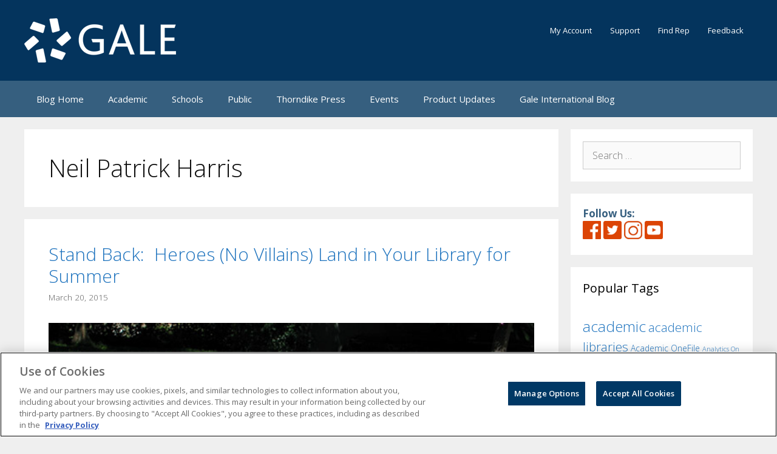

--- FILE ---
content_type: text/html; charset=UTF-8
request_url: https://blog.gale.com/tag/neil-patrick-harris/
body_size: 16816
content:
<!DOCTYPE html>
<html lang="en-US" xmlns:fb="https://www.facebook.com/2008/fbml" xmlns:addthis="https://www.addthis.com/help/api-spec" >
<head>
	<meta charset="UTF-8">
	<meta name='robots' content='index, follow, max-image-preview:large, max-snippet:-1, max-video-preview:-1' />
	<style>img:is([sizes="auto" i], [sizes^="auto," i]) { contain-intrinsic-size: 3000px 1500px }</style>
	
<!-- Google Tag Manager for WordPress by gtm4wp.com -->
<script data-cfasync="false" data-pagespeed-no-defer>
	var gtm4wp_datalayer_name = "dataLayer";
	var dataLayer = dataLayer || [];
</script>
<!-- End Google Tag Manager for WordPress by gtm4wp.com --><meta name="viewport" content="width=device-width, initial-scale=1">
	<!-- This site is optimized with the Yoast SEO plugin v26.5 - https://yoast.com/wordpress/plugins/seo/ -->
	<title>Neil Patrick Harris Archives | Gale Blog: Library &amp; Educator News | K12, Academic &amp; Public</title>
	<link rel="canonical" href="https://blog.gale.com/tag/neil-patrick-harris/" />
	<meta property="og:locale" content="en_US" />
	<meta property="og:type" content="article" />
	<meta property="og:title" content="Neil Patrick Harris Archives | Gale Blog: Library &amp; Educator News | K12, Academic &amp; Public" />
	<meta property="og:url" content="https://blog.gale.com/tag/neil-patrick-harris/" />
	<meta property="og:site_name" content="Gale Blog: Library &amp; Educator News | K12, Academic &amp; Public" />
	<meta name="twitter:card" content="summary_large_image" />
	<script type="application/ld+json" class="yoast-schema-graph">{"@context":"https://schema.org","@graph":[{"@type":"CollectionPage","@id":"https://blog.gale.com/tag/neil-patrick-harris/","url":"https://blog.gale.com/tag/neil-patrick-harris/","name":"Neil Patrick Harris Archives | Gale Blog: Library &amp; Educator News | K12, Academic &amp; Public","isPartOf":{"@id":"https://blog.gale.com/#website"},"primaryImageOfPage":{"@id":"https://blog.gale.com/tag/neil-patrick-harris/#primaryimage"},"image":{"@id":"https://blog.gale.com/tag/neil-patrick-harris/#primaryimage"},"thumbnailUrl":"https://blog.gale.com/wp-content/uploads/2015/03/summerreader.png","breadcrumb":{"@id":"https://blog.gale.com/tag/neil-patrick-harris/#breadcrumb"},"inLanguage":"en-US"},{"@type":"ImageObject","inLanguage":"en-US","@id":"https://blog.gale.com/tag/neil-patrick-harris/#primaryimage","url":"https://blog.gale.com/wp-content/uploads/2015/03/summerreader.png","contentUrl":"https://blog.gale.com/wp-content/uploads/2015/03/summerreader.png","width":900,"height":633,"caption":"Children's Summer Reading Program YA"},{"@type":"BreadcrumbList","@id":"https://blog.gale.com/tag/neil-patrick-harris/#breadcrumb","itemListElement":[{"@type":"ListItem","position":1,"name":"Home","item":"https://blog.gale.com/"},{"@type":"ListItem","position":2,"name":"Neil Patrick Harris"}]},{"@type":"WebSite","@id":"https://blog.gale.com/#website","url":"https://blog.gale.com/","name":"Gale Blog: Library &amp; Educator News | K12, Academic &amp; Public","description":"The Gale Blog features product updates, library and educator news, advancements in academic research, public library insights &amp; more. Click to read.","publisher":{"@id":"https://blog.gale.com/#organization"},"potentialAction":[{"@type":"SearchAction","target":{"@type":"EntryPoint","urlTemplate":"https://blog.gale.com/?s={search_term_string}"},"query-input":{"@type":"PropertyValueSpecification","valueRequired":true,"valueName":"search_term_string"}}],"inLanguage":"en-US"},{"@type":"Organization","@id":"https://blog.gale.com/#organization","name":"Gale Blog: Library &amp; Educator News | K12, Academic &amp; Public","url":"https://blog.gale.com/","logo":{"@type":"ImageObject","inLanguage":"en-US","@id":"https://blog.gale.com/#/schema/logo/image/","url":"https://blog.gale.com/wp-content/uploads/2022/07/Gale_Logo_rgb_white_small-1.png","contentUrl":"https://blog.gale.com/wp-content/uploads/2022/07/Gale_Logo_rgb_white_small-1.png","width":250,"height":73,"caption":"Gale Blog: Library &amp; Educator News | K12, Academic &amp; Public"},"image":{"@id":"https://blog.gale.com/#/schema/logo/image/"}}]}</script>
	<!-- / Yoast SEO plugin. -->


<link rel='dns-prefetch' href='//secure.gravatar.com' />
<link rel='dns-prefetch' href='//s7.addthis.com' />
<link rel='dns-prefetch' href='//cdn.openshareweb.com' />
<link rel='dns-prefetch' href='//cdn.shareaholic.net' />
<link rel='dns-prefetch' href='//www.shareaholic.net' />
<link rel='dns-prefetch' href='//analytics.shareaholic.com' />
<link rel='dns-prefetch' href='//recs.shareaholic.com' />
<link rel='dns-prefetch' href='//partner.shareaholic.com' />
<link rel='dns-prefetch' href='//v0.wordpress.com' />
<link rel='dns-prefetch' href='//www.googletagmanager.com' />
<link href='https://fonts.gstatic.com' crossorigin rel='preconnect' />
<link href='https://fonts.googleapis.com' crossorigin rel='preconnect' />
<link rel="alternate" type="application/rss+xml" title="Gale Blog: Library &amp; Educator News | K12, Academic &amp; Public &raquo; Feed" href="https://blog.gale.com/feed/" />
<link rel="alternate" type="application/rss+xml" title="Gale Blog: Library &amp; Educator News | K12, Academic &amp; Public &raquo; Comments Feed" href="https://blog.gale.com/comments/feed/" />
<link rel="alternate" type="application/rss+xml" title="Gale Blog: Library &amp; Educator News | K12, Academic &amp; Public &raquo; Neil Patrick Harris Tag Feed" href="https://blog.gale.com/tag/neil-patrick-harris/feed/" />
<!-- Shareaholic - https://www.shareaholic.com -->
<link rel='preload' href='//cdn.shareaholic.net/assets/pub/shareaholic.js' as='script'/>
<script data-no-minify='1' data-cfasync='false'>
_SHR_SETTINGS = {"endpoints":{"local_recs_url":"https:\/\/blog.gale.com\/wp-admin\/admin-ajax.php?action=shareaholic_permalink_related","ajax_url":"https:\/\/blog.gale.com\/wp-admin\/admin-ajax.php","share_counts_url":"https:\/\/blog.gale.com\/wp-admin\/admin-ajax.php?action=shareaholic_share_counts_api"},"site_id":"7774ab0fc85e19cc3519ab8a6d71cd3d"};
</script>
<script data-no-minify='1' data-cfasync='false' src='//cdn.shareaholic.net/assets/pub/shareaholic.js' data-shr-siteid='7774ab0fc85e19cc3519ab8a6d71cd3d' async ></script>

<!-- Shareaholic Content Tags -->
<meta name='shareaholic:site_name' content='Gale Blog: Library &amp; Educator News | K12, Academic &amp; Public' />
<meta name='shareaholic:language' content='en-US' />
<meta name='shareaholic:article_visibility' content='private' />
<meta name='shareaholic:site_id' content='7774ab0fc85e19cc3519ab8a6d71cd3d' />
<meta name='shareaholic:wp_version' content='9.7.12' />

<!-- Shareaholic Content Tags End -->
<script>
window._wpemojiSettings = {"baseUrl":"https:\/\/s.w.org\/images\/core\/emoji\/16.0.1\/72x72\/","ext":".png","svgUrl":"https:\/\/s.w.org\/images\/core\/emoji\/16.0.1\/svg\/","svgExt":".svg","source":{"concatemoji":"https:\/\/blog.gale.com\/wp-includes\/js\/wp-emoji-release.min.js?ver=6.8.3"}};
/*! This file is auto-generated */
!function(s,n){var o,i,e;function c(e){try{var t={supportTests:e,timestamp:(new Date).valueOf()};sessionStorage.setItem(o,JSON.stringify(t))}catch(e){}}function p(e,t,n){e.clearRect(0,0,e.canvas.width,e.canvas.height),e.fillText(t,0,0);var t=new Uint32Array(e.getImageData(0,0,e.canvas.width,e.canvas.height).data),a=(e.clearRect(0,0,e.canvas.width,e.canvas.height),e.fillText(n,0,0),new Uint32Array(e.getImageData(0,0,e.canvas.width,e.canvas.height).data));return t.every(function(e,t){return e===a[t]})}function u(e,t){e.clearRect(0,0,e.canvas.width,e.canvas.height),e.fillText(t,0,0);for(var n=e.getImageData(16,16,1,1),a=0;a<n.data.length;a++)if(0!==n.data[a])return!1;return!0}function f(e,t,n,a){switch(t){case"flag":return n(e,"\ud83c\udff3\ufe0f\u200d\u26a7\ufe0f","\ud83c\udff3\ufe0f\u200b\u26a7\ufe0f")?!1:!n(e,"\ud83c\udde8\ud83c\uddf6","\ud83c\udde8\u200b\ud83c\uddf6")&&!n(e,"\ud83c\udff4\udb40\udc67\udb40\udc62\udb40\udc65\udb40\udc6e\udb40\udc67\udb40\udc7f","\ud83c\udff4\u200b\udb40\udc67\u200b\udb40\udc62\u200b\udb40\udc65\u200b\udb40\udc6e\u200b\udb40\udc67\u200b\udb40\udc7f");case"emoji":return!a(e,"\ud83e\udedf")}return!1}function g(e,t,n,a){var r="undefined"!=typeof WorkerGlobalScope&&self instanceof WorkerGlobalScope?new OffscreenCanvas(300,150):s.createElement("canvas"),o=r.getContext("2d",{willReadFrequently:!0}),i=(o.textBaseline="top",o.font="600 32px Arial",{});return e.forEach(function(e){i[e]=t(o,e,n,a)}),i}function t(e){var t=s.createElement("script");t.src=e,t.defer=!0,s.head.appendChild(t)}"undefined"!=typeof Promise&&(o="wpEmojiSettingsSupports",i=["flag","emoji"],n.supports={everything:!0,everythingExceptFlag:!0},e=new Promise(function(e){s.addEventListener("DOMContentLoaded",e,{once:!0})}),new Promise(function(t){var n=function(){try{var e=JSON.parse(sessionStorage.getItem(o));if("object"==typeof e&&"number"==typeof e.timestamp&&(new Date).valueOf()<e.timestamp+604800&&"object"==typeof e.supportTests)return e.supportTests}catch(e){}return null}();if(!n){if("undefined"!=typeof Worker&&"undefined"!=typeof OffscreenCanvas&&"undefined"!=typeof URL&&URL.createObjectURL&&"undefined"!=typeof Blob)try{var e="postMessage("+g.toString()+"("+[JSON.stringify(i),f.toString(),p.toString(),u.toString()].join(",")+"));",a=new Blob([e],{type:"text/javascript"}),r=new Worker(URL.createObjectURL(a),{name:"wpTestEmojiSupports"});return void(r.onmessage=function(e){c(n=e.data),r.terminate(),t(n)})}catch(e){}c(n=g(i,f,p,u))}t(n)}).then(function(e){for(var t in e)n.supports[t]=e[t],n.supports.everything=n.supports.everything&&n.supports[t],"flag"!==t&&(n.supports.everythingExceptFlag=n.supports.everythingExceptFlag&&n.supports[t]);n.supports.everythingExceptFlag=n.supports.everythingExceptFlag&&!n.supports.flag,n.DOMReady=!1,n.readyCallback=function(){n.DOMReady=!0}}).then(function(){return e}).then(function(){var e;n.supports.everything||(n.readyCallback(),(e=n.source||{}).concatemoji?t(e.concatemoji):e.wpemoji&&e.twemoji&&(t(e.twemoji),t(e.wpemoji)))}))}((window,document),window._wpemojiSettings);
</script>
<link rel='stylesheet' id='generate-fonts-css' href='//fonts.googleapis.com/css?family=Open+Sans:300,300italic,regular,italic,600,600italic,700,700italic,800,800italic' media='all' />
<style id='wp-emoji-styles-inline-css'>

	img.wp-smiley, img.emoji {
		display: inline !important;
		border: none !important;
		box-shadow: none !important;
		height: 1em !important;
		width: 1em !important;
		margin: 0 0.07em !important;
		vertical-align: -0.1em !important;
		background: none !important;
		padding: 0 !important;
	}
</style>
<link rel='stylesheet' id='wp-block-library-css' href='https://blog.gale.com/wp-includes/css/dist/block-library/style.min.css?ver=6.8.3' media='all' />
<style id='wp-block-library-inline-css'>
.has-text-align-justify{text-align:justify;}
</style>
<style id='classic-theme-styles-inline-css'>
/*! This file is auto-generated */
.wp-block-button__link{color:#fff;background-color:#32373c;border-radius:9999px;box-shadow:none;text-decoration:none;padding:calc(.667em + 2px) calc(1.333em + 2px);font-size:1.125em}.wp-block-file__button{background:#32373c;color:#fff;text-decoration:none}
</style>
<style id='global-styles-inline-css'>
:root{--wp--preset--aspect-ratio--square: 1;--wp--preset--aspect-ratio--4-3: 4/3;--wp--preset--aspect-ratio--3-4: 3/4;--wp--preset--aspect-ratio--3-2: 3/2;--wp--preset--aspect-ratio--2-3: 2/3;--wp--preset--aspect-ratio--16-9: 16/9;--wp--preset--aspect-ratio--9-16: 9/16;--wp--preset--color--black: #000000;--wp--preset--color--cyan-bluish-gray: #abb8c3;--wp--preset--color--white: #ffffff;--wp--preset--color--pale-pink: #f78da7;--wp--preset--color--vivid-red: #cf2e2e;--wp--preset--color--luminous-vivid-orange: #ff6900;--wp--preset--color--luminous-vivid-amber: #fcb900;--wp--preset--color--light-green-cyan: #7bdcb5;--wp--preset--color--vivid-green-cyan: #00d084;--wp--preset--color--pale-cyan-blue: #8ed1fc;--wp--preset--color--vivid-cyan-blue: #0693e3;--wp--preset--color--vivid-purple: #9b51e0;--wp--preset--color--contrast: var(--contrast);--wp--preset--color--contrast-2: var(--contrast-2);--wp--preset--color--contrast-3: var(--contrast-3);--wp--preset--color--base: var(--base);--wp--preset--color--base-2: var(--base-2);--wp--preset--color--base-3: var(--base-3);--wp--preset--color--accent: var(--accent);--wp--preset--color--empower-blue: var(--empower-blue);--wp--preset--color--empower-orange: var(--empower-orange);--wp--preset--gradient--vivid-cyan-blue-to-vivid-purple: linear-gradient(135deg,rgba(6,147,227,1) 0%,rgb(155,81,224) 100%);--wp--preset--gradient--light-green-cyan-to-vivid-green-cyan: linear-gradient(135deg,rgb(122,220,180) 0%,rgb(0,208,130) 100%);--wp--preset--gradient--luminous-vivid-amber-to-luminous-vivid-orange: linear-gradient(135deg,rgba(252,185,0,1) 0%,rgba(255,105,0,1) 100%);--wp--preset--gradient--luminous-vivid-orange-to-vivid-red: linear-gradient(135deg,rgba(255,105,0,1) 0%,rgb(207,46,46) 100%);--wp--preset--gradient--very-light-gray-to-cyan-bluish-gray: linear-gradient(135deg,rgb(238,238,238) 0%,rgb(169,184,195) 100%);--wp--preset--gradient--cool-to-warm-spectrum: linear-gradient(135deg,rgb(74,234,220) 0%,rgb(151,120,209) 20%,rgb(207,42,186) 40%,rgb(238,44,130) 60%,rgb(251,105,98) 80%,rgb(254,248,76) 100%);--wp--preset--gradient--blush-light-purple: linear-gradient(135deg,rgb(255,206,236) 0%,rgb(152,150,240) 100%);--wp--preset--gradient--blush-bordeaux: linear-gradient(135deg,rgb(254,205,165) 0%,rgb(254,45,45) 50%,rgb(107,0,62) 100%);--wp--preset--gradient--luminous-dusk: linear-gradient(135deg,rgb(255,203,112) 0%,rgb(199,81,192) 50%,rgb(65,88,208) 100%);--wp--preset--gradient--pale-ocean: linear-gradient(135deg,rgb(255,245,203) 0%,rgb(182,227,212) 50%,rgb(51,167,181) 100%);--wp--preset--gradient--electric-grass: linear-gradient(135deg,rgb(202,248,128) 0%,rgb(113,206,126) 100%);--wp--preset--gradient--midnight: linear-gradient(135deg,rgb(2,3,129) 0%,rgb(40,116,252) 100%);--wp--preset--font-size--small: 13px;--wp--preset--font-size--medium: 20px;--wp--preset--font-size--large: 36px;--wp--preset--font-size--x-large: 42px;--wp--preset--spacing--20: 0.44rem;--wp--preset--spacing--30: 0.67rem;--wp--preset--spacing--40: 1rem;--wp--preset--spacing--50: 1.5rem;--wp--preset--spacing--60: 2.25rem;--wp--preset--spacing--70: 3.38rem;--wp--preset--spacing--80: 5.06rem;--wp--preset--shadow--natural: 6px 6px 9px rgba(0, 0, 0, 0.2);--wp--preset--shadow--deep: 12px 12px 50px rgba(0, 0, 0, 0.4);--wp--preset--shadow--sharp: 6px 6px 0px rgba(0, 0, 0, 0.2);--wp--preset--shadow--outlined: 6px 6px 0px -3px rgba(255, 255, 255, 1), 6px 6px rgba(0, 0, 0, 1);--wp--preset--shadow--crisp: 6px 6px 0px rgba(0, 0, 0, 1);}:where(.is-layout-flex){gap: 0.5em;}:where(.is-layout-grid){gap: 0.5em;}body .is-layout-flex{display: flex;}.is-layout-flex{flex-wrap: wrap;align-items: center;}.is-layout-flex > :is(*, div){margin: 0;}body .is-layout-grid{display: grid;}.is-layout-grid > :is(*, div){margin: 0;}:where(.wp-block-columns.is-layout-flex){gap: 2em;}:where(.wp-block-columns.is-layout-grid){gap: 2em;}:where(.wp-block-post-template.is-layout-flex){gap: 1.25em;}:where(.wp-block-post-template.is-layout-grid){gap: 1.25em;}.has-black-color{color: var(--wp--preset--color--black) !important;}.has-cyan-bluish-gray-color{color: var(--wp--preset--color--cyan-bluish-gray) !important;}.has-white-color{color: var(--wp--preset--color--white) !important;}.has-pale-pink-color{color: var(--wp--preset--color--pale-pink) !important;}.has-vivid-red-color{color: var(--wp--preset--color--vivid-red) !important;}.has-luminous-vivid-orange-color{color: var(--wp--preset--color--luminous-vivid-orange) !important;}.has-luminous-vivid-amber-color{color: var(--wp--preset--color--luminous-vivid-amber) !important;}.has-light-green-cyan-color{color: var(--wp--preset--color--light-green-cyan) !important;}.has-vivid-green-cyan-color{color: var(--wp--preset--color--vivid-green-cyan) !important;}.has-pale-cyan-blue-color{color: var(--wp--preset--color--pale-cyan-blue) !important;}.has-vivid-cyan-blue-color{color: var(--wp--preset--color--vivid-cyan-blue) !important;}.has-vivid-purple-color{color: var(--wp--preset--color--vivid-purple) !important;}.has-black-background-color{background-color: var(--wp--preset--color--black) !important;}.has-cyan-bluish-gray-background-color{background-color: var(--wp--preset--color--cyan-bluish-gray) !important;}.has-white-background-color{background-color: var(--wp--preset--color--white) !important;}.has-pale-pink-background-color{background-color: var(--wp--preset--color--pale-pink) !important;}.has-vivid-red-background-color{background-color: var(--wp--preset--color--vivid-red) !important;}.has-luminous-vivid-orange-background-color{background-color: var(--wp--preset--color--luminous-vivid-orange) !important;}.has-luminous-vivid-amber-background-color{background-color: var(--wp--preset--color--luminous-vivid-amber) !important;}.has-light-green-cyan-background-color{background-color: var(--wp--preset--color--light-green-cyan) !important;}.has-vivid-green-cyan-background-color{background-color: var(--wp--preset--color--vivid-green-cyan) !important;}.has-pale-cyan-blue-background-color{background-color: var(--wp--preset--color--pale-cyan-blue) !important;}.has-vivid-cyan-blue-background-color{background-color: var(--wp--preset--color--vivid-cyan-blue) !important;}.has-vivid-purple-background-color{background-color: var(--wp--preset--color--vivid-purple) !important;}.has-black-border-color{border-color: var(--wp--preset--color--black) !important;}.has-cyan-bluish-gray-border-color{border-color: var(--wp--preset--color--cyan-bluish-gray) !important;}.has-white-border-color{border-color: var(--wp--preset--color--white) !important;}.has-pale-pink-border-color{border-color: var(--wp--preset--color--pale-pink) !important;}.has-vivid-red-border-color{border-color: var(--wp--preset--color--vivid-red) !important;}.has-luminous-vivid-orange-border-color{border-color: var(--wp--preset--color--luminous-vivid-orange) !important;}.has-luminous-vivid-amber-border-color{border-color: var(--wp--preset--color--luminous-vivid-amber) !important;}.has-light-green-cyan-border-color{border-color: var(--wp--preset--color--light-green-cyan) !important;}.has-vivid-green-cyan-border-color{border-color: var(--wp--preset--color--vivid-green-cyan) !important;}.has-pale-cyan-blue-border-color{border-color: var(--wp--preset--color--pale-cyan-blue) !important;}.has-vivid-cyan-blue-border-color{border-color: var(--wp--preset--color--vivid-cyan-blue) !important;}.has-vivid-purple-border-color{border-color: var(--wp--preset--color--vivid-purple) !important;}.has-vivid-cyan-blue-to-vivid-purple-gradient-background{background: var(--wp--preset--gradient--vivid-cyan-blue-to-vivid-purple) !important;}.has-light-green-cyan-to-vivid-green-cyan-gradient-background{background: var(--wp--preset--gradient--light-green-cyan-to-vivid-green-cyan) !important;}.has-luminous-vivid-amber-to-luminous-vivid-orange-gradient-background{background: var(--wp--preset--gradient--luminous-vivid-amber-to-luminous-vivid-orange) !important;}.has-luminous-vivid-orange-to-vivid-red-gradient-background{background: var(--wp--preset--gradient--luminous-vivid-orange-to-vivid-red) !important;}.has-very-light-gray-to-cyan-bluish-gray-gradient-background{background: var(--wp--preset--gradient--very-light-gray-to-cyan-bluish-gray) !important;}.has-cool-to-warm-spectrum-gradient-background{background: var(--wp--preset--gradient--cool-to-warm-spectrum) !important;}.has-blush-light-purple-gradient-background{background: var(--wp--preset--gradient--blush-light-purple) !important;}.has-blush-bordeaux-gradient-background{background: var(--wp--preset--gradient--blush-bordeaux) !important;}.has-luminous-dusk-gradient-background{background: var(--wp--preset--gradient--luminous-dusk) !important;}.has-pale-ocean-gradient-background{background: var(--wp--preset--gradient--pale-ocean) !important;}.has-electric-grass-gradient-background{background: var(--wp--preset--gradient--electric-grass) !important;}.has-midnight-gradient-background{background: var(--wp--preset--gradient--midnight) !important;}.has-small-font-size{font-size: var(--wp--preset--font-size--small) !important;}.has-medium-font-size{font-size: var(--wp--preset--font-size--medium) !important;}.has-large-font-size{font-size: var(--wp--preset--font-size--large) !important;}.has-x-large-font-size{font-size: var(--wp--preset--font-size--x-large) !important;}
:where(.wp-block-post-template.is-layout-flex){gap: 1.25em;}:where(.wp-block-post-template.is-layout-grid){gap: 1.25em;}
:where(.wp-block-columns.is-layout-flex){gap: 2em;}:where(.wp-block-columns.is-layout-grid){gap: 2em;}
:root :where(.wp-block-pullquote){font-size: 1.5em;line-height: 1.6;}
</style>
<link rel='stylesheet' id='wtr-css-css' href='https://blog.gale.com/wp-content/plugins/worth-the-read/css/wtr.css?ver=6.8.3' media='all' />
<link rel='stylesheet' id='ivory-search-styles-css' href='https://blog.gale.com/wp-content/plugins/add-search-to-menu/public/css/ivory-search.min.css?ver=5.5.11' media='all' />
<link rel='stylesheet' id='generate-style-grid-css' href='https://blog.gale.com/wp-content/themes/generatepress/assets/css/unsemantic-grid.min.css?ver=3.5.1' media='all' />
<link rel='stylesheet' id='generate-style-css' href='https://blog.gale.com/wp-content/themes/generatepress/assets/css/style.min.css?ver=3.5.1' media='all' />
<style id='generate-style-inline-css'>
body{background-color:#efefef;color:#0f0f0f;}a{color:#1e73be;}a:visited{color:#0089cf;}a:hover, a:focus, a:active{color:#000000;}body .grid-container{max-width:1200px;}.wp-block-group__inner-container{max-width:1200px;margin-left:auto;margin-right:auto;}.generate-back-to-top{font-size:20px;border-radius:3px;position:fixed;bottom:30px;right:30px;line-height:40px;width:40px;text-align:center;z-index:10;transition:opacity 300ms ease-in-out;opacity:0.1;transform:translateY(1000px);}.generate-back-to-top__show{opacity:1;transform:translateY(0);}:root{--contrast:#222222;--contrast-2:#575760;--contrast-3:#b2b2be;--base:#f0f0f0;--base-2:#f7f8f9;--base-3:#ffffff;--accent:#1e73be;--empower-blue:#003865;--empower-orange:#dc4405;}:root .has-contrast-color{color:var(--contrast);}:root .has-contrast-background-color{background-color:var(--contrast);}:root .has-contrast-2-color{color:var(--contrast-2);}:root .has-contrast-2-background-color{background-color:var(--contrast-2);}:root .has-contrast-3-color{color:var(--contrast-3);}:root .has-contrast-3-background-color{background-color:var(--contrast-3);}:root .has-base-color{color:var(--base);}:root .has-base-background-color{background-color:var(--base);}:root .has-base-2-color{color:var(--base-2);}:root .has-base-2-background-color{background-color:var(--base-2);}:root .has-base-3-color{color:var(--base-3);}:root .has-base-3-background-color{background-color:var(--base-3);}:root .has-accent-color{color:var(--accent);}:root .has-accent-background-color{background-color:var(--accent);}:root .has-empower-blue-color{color:var(--empower-blue);}:root .has-empower-blue-background-color{background-color:var(--empower-blue);}:root .has-empower-orange-color{color:var(--empower-orange);}:root .has-empower-orange-background-color{background-color:var(--empower-orange);}body, button, input, select, textarea{font-family:"Open Sans", sans-serif;font-weight:300;font-size:16px;}body{line-height:1.5;}.entry-content > [class*="wp-block-"]:not(:last-child):not(.wp-block-heading){margin-bottom:1.5em;}.main-title{font-size:45px;}.main-navigation .main-nav ul ul li a{font-size:14px;}.sidebar .widget, .footer-widgets .widget{font-size:17px;}h1{font-weight:300;font-size:40px;}h2{font-weight:300;font-size:30px;}h3{font-size:20px;}h4{font-size:inherit;}h5{font-size:inherit;}@media (max-width:768px){.main-title{font-size:30px;}h1{font-size:30px;}h2{font-size:25px;}}.top-bar{background-color:#636363;color:#ffffff;}.top-bar a{color:#ffffff;}.top-bar a:hover{color:#303030;}.site-header{background-color:#04345d;color:#3a3a3a;}.site-header a{color:#3a3a3a;}.main-title a,.main-title a:hover{color:#222222;}.site-description{color:#757575;}.main-navigation,.main-navigation ul ul{background-color:#365f7f;}.main-navigation .main-nav ul li a, .main-navigation .menu-toggle, .main-navigation .menu-bar-items{color:#ffffff;}.main-navigation .main-nav ul li:not([class*="current-menu-"]):hover > a, .main-navigation .main-nav ul li:not([class*="current-menu-"]):focus > a, .main-navigation .main-nav ul li.sfHover:not([class*="current-menu-"]) > a, .main-navigation .menu-bar-item:hover > a, .main-navigation .menu-bar-item.sfHover > a{color:#ffffff;background-color:#0089cf;}button.menu-toggle:hover,button.menu-toggle:focus,.main-navigation .mobile-bar-items a,.main-navigation .mobile-bar-items a:hover,.main-navigation .mobile-bar-items a:focus{color:#ffffff;}.main-navigation .main-nav ul li[class*="current-menu-"] > a{color:#ffffff;background-color:#0089cf;}.navigation-search input[type="search"],.navigation-search input[type="search"]:active, .navigation-search input[type="search"]:focus, .main-navigation .main-nav ul li.search-item.active > a, .main-navigation .menu-bar-items .search-item.active > a{color:#ffffff;background-color:#0089cf;}.main-navigation ul ul{background-color:#0f0f0f;}.main-navigation .main-nav ul ul li a{color:#ffffff;}.main-navigation .main-nav ul ul li:not([class*="current-menu-"]):hover > a,.main-navigation .main-nav ul ul li:not([class*="current-menu-"]):focus > a, .main-navigation .main-nav ul ul li.sfHover:not([class*="current-menu-"]) > a{color:#ffffff;background-color:#0c0c0c;}.main-navigation .main-nav ul ul li[class*="current-menu-"] > a{color:#ffffff;background-color:#4f4f4f;}.separate-containers .inside-article, .separate-containers .comments-area, .separate-containers .page-header, .one-container .container, .separate-containers .paging-navigation, .inside-page-header{background-color:#ffffff;}.entry-meta{color:#595959;}.entry-meta a{color:#595959;}.entry-meta a:hover{color:#1e73be;}.sidebar .widget{background-color:#ffffff;}.sidebar .widget .widget-title{color:#000000;}.footer-widgets{color:#ffffff;background-color:#365f7f;}.footer-widgets a{color:#abe1fa;}.footer-widgets a:hover{color:#abe1fa;}.footer-widgets .widget-title{color:#ffffff;}.site-info{color:#ffffff;background-color:#04345d;}.site-info a{color:#ffffff;}.site-info a:hover{color:#606060;}.footer-bar .widget_nav_menu .current-menu-item a{color:#606060;}input[type="text"],input[type="email"],input[type="url"],input[type="password"],input[type="search"],input[type="tel"],input[type="number"],textarea,select{color:#666666;background-color:#fafafa;border-color:#cccccc;}input[type="text"]:focus,input[type="email"]:focus,input[type="url"]:focus,input[type="password"]:focus,input[type="search"]:focus,input[type="tel"]:focus,input[type="number"]:focus,textarea:focus,select:focus{color:#666666;background-color:#ffffff;border-color:#bfbfbf;}button,html input[type="button"],input[type="reset"],input[type="submit"],a.button,a.wp-block-button__link:not(.has-background){color:#ffffff;background-color:#666666;}button:hover,html input[type="button"]:hover,input[type="reset"]:hover,input[type="submit"]:hover,a.button:hover,button:focus,html input[type="button"]:focus,input[type="reset"]:focus,input[type="submit"]:focus,a.button:focus,a.wp-block-button__link:not(.has-background):active,a.wp-block-button__link:not(.has-background):focus,a.wp-block-button__link:not(.has-background):hover{color:#ffffff;background-color:#3f3f3f;}a.generate-back-to-top{background-color:rgba( 0,0,0,0.4 );color:#ffffff;}a.generate-back-to-top:hover,a.generate-back-to-top:focus{background-color:rgba( 0,0,0,0.6 );color:#ffffff;}:root{--gp-search-modal-bg-color:var(--base-3);--gp-search-modal-text-color:var(--contrast);--gp-search-modal-overlay-bg-color:rgba(0,0,0,0.2);}@media (max-width: 768px){.main-navigation .menu-bar-item:hover > a, .main-navigation .menu-bar-item.sfHover > a{background:none;color:#ffffff;}}.inside-top-bar{padding:10px;}.inside-header{padding:30px 20px 30px 20px;}.site-main .wp-block-group__inner-container{padding:40px;}.entry-content .alignwide, body:not(.no-sidebar) .entry-content .alignfull{margin-left:-40px;width:calc(100% + 80px);max-width:calc(100% + 80px);}.rtl .menu-item-has-children .dropdown-menu-toggle{padding-left:20px;}.rtl .main-navigation .main-nav ul li.menu-item-has-children > a{padding-right:20px;}.widget-area .widget{padding:20px;}.site-info{padding:20px;}@media (max-width:768px){.separate-containers .inside-article, .separate-containers .comments-area, .separate-containers .page-header, .separate-containers .paging-navigation, .one-container .site-content, .inside-page-header{padding:30px;}.site-main .wp-block-group__inner-container{padding:30px;}.site-info{padding-right:10px;padding-left:10px;}.entry-content .alignwide, body:not(.no-sidebar) .entry-content .alignfull{margin-left:-30px;width:calc(100% + 60px);max-width:calc(100% + 60px);}}@media (max-width: 768px){.main-navigation .menu-toggle,.main-navigation .mobile-bar-items,.sidebar-nav-mobile:not(#sticky-placeholder){display:block;}.main-navigation ul,.gen-sidebar-nav{display:none;}[class*="nav-float-"] .site-header .inside-header > *{float:none;clear:both;}}
.main-navigation .slideout-toggle a:before,.slide-opened .slideout-overlay .slideout-exit:before{font-family:GeneratePress;}.slideout-navigation .dropdown-menu-toggle:before{content:"\f107" !important;}.slideout-navigation .sfHover > a .dropdown-menu-toggle:before{content:"\f106" !important;}
body{background-image:url('http://blog.gale.com/wp-content/uploads/2016/07/magma-texture.jpg');}
</style>
<link rel='stylesheet' id='generate-mobile-style-css' href='https://blog.gale.com/wp-content/themes/generatepress/assets/css/mobile.min.css?ver=3.5.1' media='all' />
<link rel='stylesheet' id='generate-font-icons-css' href='https://blog.gale.com/wp-content/themes/generatepress/assets/css/components/font-icons.min.css?ver=3.5.1' media='all' />
<link rel='stylesheet' id='font-awesome-css' href='https://blog.gale.com/wp-content/themes/generatepress/assets/css/components/font-awesome.min.css?ver=4.7' media='all' />
<link rel='stylesheet' id='addthis_all_pages-css' href='https://blog.gale.com/wp-content/plugins/addthis-follow/frontend/build/addthis_wordpress_public.min.css?ver=6.8.3' media='all' />
<link rel='stylesheet' id='generate-blog-css' href='https://blog.gale.com/wp-content/plugins/gp-premium/blog/functions/css/style-min.css?ver=1.8.3' media='all' />
<style id='kadence-blocks-global-variables-inline-css'>
:root {--global-kb-font-size-sm:clamp(0.8rem, 0.73rem + 0.217vw, 0.9rem);--global-kb-font-size-md:clamp(1.1rem, 0.995rem + 0.326vw, 1.25rem);--global-kb-font-size-lg:clamp(1.75rem, 1.576rem + 0.543vw, 2rem);--global-kb-font-size-xl:clamp(2.25rem, 1.728rem + 1.63vw, 3rem);--global-kb-font-size-xxl:clamp(2.5rem, 1.456rem + 3.26vw, 4rem);--global-kb-font-size-xxxl:clamp(2.75rem, 0.489rem + 7.065vw, 6rem);}:root {--global-palette1: #3182CE;--global-palette2: #2B6CB0;--global-palette3: #1A202C;--global-palette4: #2D3748;--global-palette5: #4A5568;--global-palette6: #718096;--global-palette7: #EDF2F7;--global-palette8: #F7FAFC;--global-palette9: #ffffff;}
</style>
<link rel='stylesheet' id='generate-secondary-nav-css' href='https://blog.gale.com/wp-content/plugins/gp-premium/secondary-nav/functions/css/style.min.css?ver=1.8.3' media='all' />
<style id='generate-secondary-nav-inline-css'>
.secondary-navigation{background-color:#04345d;}.secondary-navigation .main-nav ul li a,.secondary-navigation .menu-toggle{color:#ffffff;padding-left:15px;padding-right:15px;}button.secondary-menu-toggle:hover,button.secondary-menu-toggle:focus{color:#ffffff;}.widget-area .secondary-navigation{margin-bottom:20px;}.secondary-navigation ul ul{background-color:#303030;top:auto;}.secondary-navigation .main-nav ul ul li a{color:#ffffff;padding-left:15px;padding-right:15px;}.secondary-navigation .menu-item-has-children .dropdown-menu-toggle{padding-right:15px;}.secondary-navigation .main-nav ul li:hover > a,.secondary-navigation .main-nav ul li:focus > a,.secondary-navigation .main-nav ul li.sfHover > a{color:#ffffff;background-color:#0089cf;}.secondary-navigation .main-nav ul ul li:hover > a,.secondary-navigation .main-nav ul ul li:focus > a,.secondary-navigation .main-nav ul ul li.sfHover > a{color:#ffffff;background-color:#474747;}.secondary-navigation .main-nav ul li[class*="current-menu-"] > a, .secondary-navigation .main-nav ul li[class*="current-menu-"] > a:hover,.secondary-navigation .main-nav ul li[class*="current-menu-"].sfHover > a{color:#222222;background-color:#ffffff;}.secondary-navigation .main-nav ul ul li[class*="current-menu-"] > a,.secondary-navigation .main-nav ul ul li[class*="current-menu-"] > a:hover,.secondary-navigation .main-nav ul ul li[class*="current-menu-"].sfHover > a{color:#ffffff;background-color:#474747;}
</style>
<link rel='stylesheet' id='generate-secondary-nav-mobile-css' href='https://blog.gale.com/wp-content/plugins/gp-premium/secondary-nav/functions/css/mobile.min.css?ver=1.8.3' media='all' />
<link rel='stylesheet' id='otw-shortcode-general_foundicons-css' href='https://blog.gale.com/wp-content/plugins/info-boxes-shortcode-and-widget/include/otw_components/otw_shortcode/css/general_foundicons.css?ver=6.8.3' media='all' />
<link rel='stylesheet' id='otw-shortcode-social_foundicons-css' href='https://blog.gale.com/wp-content/plugins/info-boxes-shortcode-and-widget/include/otw_components/otw_shortcode/css/social_foundicons.css?ver=6.8.3' media='all' />
<link rel='stylesheet' id='otw-shortcode-css' href='https://blog.gale.com/wp-content/plugins/info-boxes-shortcode-and-widget/include/otw_components/otw_shortcode/css/otw_shortcode.css?ver=6.8.3' media='all' />
<link rel='stylesheet' id='jetpack_css-css' href='https://blog.gale.com/wp-content/plugins/jetpack/css/jetpack.css?ver=9.4.3' media='all' />
<script src="https://blog.gale.com/wp-includes/js/jquery/jquery.min.js?ver=3.7.1" id="jquery-core-js"></script>
<script src="https://blog.gale.com/wp-includes/js/jquery/jquery-migrate.min.js?ver=3.4.1" id="jquery-migrate-js"></script>
<script id="accordions_js-js-extra">
var accordions_ajax = {"accordions_ajaxurl":"https:\/\/blog.gale.com\/wp-admin\/admin-ajax.php"};
</script>
<script src="https://blog.gale.com/wp-content/plugins/accordions/assets/frontend/js/scripts.js?ver=6.8.3" id="accordions_js-js"></script>
<script src="https://blog.gale.com/wp-content/plugins/wp-hide-post/public/js/wp-hide-post-public.js?ver=2.0.10" id="wp-hide-post-js"></script>
<script src="https://s7.addthis.com/js/300/addthis_widget.js?ver=6.8.3#pubid=wp-0114226b8d293e5e4fcdbde0a365e58d" id="addthis_widget-js"></script>
<link rel="https://api.w.org/" href="https://blog.gale.com/wp-json/" /><link rel="alternate" title="JSON" type="application/json" href="https://blog.gale.com/wp-json/wp/v2/tags/2609" /><link rel="EditURI" type="application/rsd+xml" title="RSD" href="https://blog.gale.com/xmlrpc.php?rsd" />
<meta name="generator" content="Site Kit by Google 1.167.0" /><!-- Google Tag Manager -->
<script>(function(w,d,s,l,i){w[l]=w[l]||[];w[l].push({'gtm.start':
new Date().getTime(),event:'gtm.js'});var f=d.getElementsByTagName(s)[0],
j=d.createElement(s),dl=l!='dataLayer'?'&l='+l:'';j.async=true;j.src=
'https://www.googletagmanager.com/gtm.js?id='+i+dl;f.parentNode.insertBefore(j,f);
})(window,document,'script','dataLayer','GTM-MCRG9V');</script>
<!-- End Google Tag Manager -->
<meta name="google-site-verification" content="Efv-bj3x0yASYmpsEYOJOAX0-41i0_hBAtbDqQ_J5TM" /><!-- Stream WordPress user activity plugin v3.7.0 -->
<style type="text/css">.wtr-time-wrap{ 
	/* wraps the entire label */
	margin: 0 10px;

}
.wtr-time-number{ 
	/* applies only to the number */
	
}</style>
<!-- Google Tag Manager for WordPress by gtm4wp.com -->
<!-- GTM Container placement set to manual -->
<script data-cfasync="false" data-pagespeed-no-defer type="text/javascript">
	var dataLayer_content = {"pagePostType":"post","pagePostType2":"tag-post"};
	dataLayer.push( dataLayer_content );
</script>
<script data-cfasync="false">
(function(w,d,s,l,i){w[l]=w[l]||[];w[l].push({'gtm.start':
new Date().getTime(),event:'gtm.js'});var f=d.getElementsByTagName(s)[0],
j=d.createElement(s),dl=l!='dataLayer'?'&l='+l:'';j.async=true;j.src=
'//www.googletagmanager.com/gtm.js?id='+i+dl;f.parentNode.insertBefore(j,f);
})(window,document,'script','dataLayer','GTM-MCRG9V');
</script>
<!-- End Google Tag Manager -->
<!-- End Google Tag Manager for WordPress by gtm4wp.com --><style>.recentcomments a{display:inline !important;padding:0 !important;margin:0 !important;}</style><style type="text/css"></style><meta name="twitter:widgets:link-color" content="#000000"><meta name="twitter:widgets:border-color" content="#000000"><meta name="twitter:partner" content="tfwp"><script data-cfasync="false" type="text/javascript">if (window.addthis_product === undefined) { window.addthis_product = "wpf"; } if (window.wp_product_version === undefined) { window.wp_product_version = "wpf-4.2.6"; } if (window.addthis_share === undefined) { window.addthis_share = {}; } if (window.addthis_config === undefined) { window.addthis_config = {"data_track_clickback":true,"ui_atversion":300}; } if (window.addthis_plugin_info === undefined) { window.addthis_plugin_info = {"info_status":"enabled","cms_name":"WordPress","plugin_name":"Follow Buttons by AddThis","plugin_version":"4.2.6","plugin_mode":"AddThis","anonymous_profile_id":"wp-0114226b8d293e5e4fcdbde0a365e58d","page_info":{"template":"archives","post_type":""},"sharing_enabled_on_post_via_metabox":false}; } 
                    (function() {
                      var first_load_interval_id = setInterval(function () {
                        if (typeof window.addthis !== 'undefined') {
                          window.clearInterval(first_load_interval_id);
                          if (typeof window.addthis_layers !== 'undefined' && Object.getOwnPropertyNames(window.addthis_layers).length > 0) {
                            window.addthis.layers(window.addthis_layers);
                          }
                          if (Array.isArray(window.addthis_layers_tools)) {
                            for (i = 0; i < window.addthis_layers_tools.length; i++) {
                              window.addthis.layers(window.addthis_layers_tools[i]);
                            }
                          }
                        }
                     },1000)
                    }());
                </script><link rel="icon" href="https://blog.gale.com/wp-content/uploads/2022/10/cropped-310395875_813932749708045_650454514375076819_n-1-32x32.jpg" sizes="32x32" />
<link rel="icon" href="https://blog.gale.com/wp-content/uploads/2022/10/cropped-310395875_813932749708045_650454514375076819_n-1-192x192.jpg" sizes="192x192" />
<link rel="apple-touch-icon" href="https://blog.gale.com/wp-content/uploads/2022/10/cropped-310395875_813932749708045_650454514375076819_n-1-180x180.jpg" />
<meta name="msapplication-TileImage" content="https://blog.gale.com/wp-content/uploads/2022/10/cropped-310395875_813932749708045_650454514375076819_n-1-270x270.jpg" />

<meta name="twitter:card" content="summary"><meta name="twitter:title" content="Neil Patrick Harris">
<style type="text/css" title="dynamic-css" class="options-output">.wtr-time-wrap{line-height:16px;color:#CCCCCC;font-size:16px;opacity: 1;visibility: visible;-webkit-transition: opacity 0.24s ease-in-out;-moz-transition: opacity 0.24s ease-in-out;transition: opacity 0.24s ease-in-out;}.wf-loading .wtr-time-wrap{opacity: 0;}.ie.wf-loading .wtr-time-wrap{visibility: hidden;}</style><style id="tt-easy-google-font-styles" type="text/css">p { }
h1 { }
h2 { }
h3 { }
h4 { }
h5 { }
h6 { }
* { }
</style></head>

<body class="archive tag tag-neil-patrick-harris tag-2609 wp-custom-logo wp-embed-responsive wp-theme-generatepress post-image-below-header post-image-aligned-center secondary-nav-float-right secondary-nav-aligned-right sticky-menu-fade generatepress right-sidebar nav-below-header separate-containers fluid-header active-footer-widgets-3 nav-aligned-left header-aligned-left dropdown-hover" itemtype="https://schema.org/Blog" itemscope>
	
<!-- GTM Container placement set to manual -->
<!-- Google Tag Manager (noscript) -->
				<noscript><iframe src="https://www.googletagmanager.com/ns.html?id=GTM-MCRG9V" height="0" width="0" style="display:none;visibility:hidden" aria-hidden="true"></iframe></noscript>
<!-- End Google Tag Manager (noscript) -->
<!-- GTM Container placement set to manual -->
<!-- Google Tag Manager (noscript) --><a class="screen-reader-text skip-link" href="#content" title="Skip to content">Skip to content</a>		<header class="site-header" id="masthead" aria-label="Site"  itemtype="https://schema.org/WPHeader" itemscope>
			<div class="inside-header grid-container grid-parent">
							<nav itemtype="http://schema.org/SiteNavigationElement" itemscope="itemscope" id="secondary-navigation" class="secondary-navigation grid-container grid-parent">
				<div class="inside-navigation grid-container grid-parent">
										<button class="menu-toggle secondary-menu-toggle">
												<span class="mobile-menu">Utility Menu</span>
					</button>
					<div class="main-nav"><ul id="menu-utility-nav" class=" secondary-menu sf-menu"><li id="menu-item-20231" class="menu-item menu-item-type-custom menu-item-object-custom menu-item-20231"><a href="https://myaccount.cengage.com/b2bstore/en/US/storefrontd/gale?cmd=CLB2BMyProfile">My Account</a></li>
<li id="menu-item-20223" class="menu-item menu-item-type-custom menu-item-object-custom menu-item-20223"><a href="http://support.gale.com">Support</a></li>
<li id="menu-item-20227" class="menu-item menu-item-type-custom menu-item-object-custom menu-item-20227"><a href="http://www.cengage.com/repfinder/gale">Find Rep</a></li>
<li id="menu-item-20225" class="menu-item menu-item-type-custom menu-item-object-custom menu-item-20225"><a href="https://cengage.qualtrics.com/jfe/form/SV_4TMdxL87bK29mrX">Feedback</a></li>
</ul></div>				</div><!-- .inside-navigation -->
			</nav><!-- #secondary-navigation -->
			<div class="site-logo">
					<a href="http://www.gale.com" rel="home">
						<img  class="header-image is-logo-image" alt="Gale Blog: Library &amp; Educator News | K12, Academic &amp; Public" src="https://blog.gale.com/wp-content/uploads/2022/07/Gale_Logo_rgb_white_small-1.png" />
					</a>
				</div>			</div>
		</header>
				<nav class="main-navigation sub-menu-right" id="site-navigation" aria-label="Primary"  itemtype="https://schema.org/SiteNavigationElement" itemscope>
			<div class="inside-navigation grid-container grid-parent">
								<button class="menu-toggle" aria-controls="primary-menu" aria-expanded="false">
					<span class="mobile-menu">Blog Menu</span>				</button>
				<div id="primary-menu" class="main-nav"><ul id="menu-gale-blog" class=" menu sf-menu"><li id="menu-item-20185" class="menu-item menu-item-type-custom menu-item-object-custom menu-item-home menu-item-20185"><a href="http://blog.gale.com">Blog Home</a></li>
<li id="menu-item-20175" class="menu-item menu-item-type-taxonomy menu-item-object-category menu-item-20175"><a href="https://blog.gale.com/category/academic/">Academic</a></li>
<li id="menu-item-20177" class="menu-item menu-item-type-taxonomy menu-item-object-category menu-item-20177"><a href="https://blog.gale.com/category/schools/">Schools</a></li>
<li id="menu-item-20173" class="menu-item menu-item-type-taxonomy menu-item-object-category menu-item-20173"><a href="https://blog.gale.com/category/public/">Public</a></li>
<li id="menu-item-35449" class="menu-item menu-item-type-taxonomy menu-item-object-category menu-item-35449"><a href="https://blog.gale.com/category/thorndike-press/">Thorndike Press</a></li>
<li id="menu-item-20139" class="menu-item menu-item-type-post_type menu-item-object-page menu-item-20139"><a target="_blank" href="https://www.gale.com/events#new_tab">Events</a></li>
<li id="menu-item-20179" class="menu-item menu-item-type-taxonomy menu-item-object-category menu-item-20179"><a href="https://blog.gale.com/category/updates/">Product Updates</a></li>
<li id="menu-item-51037" class="menu-item menu-item-type-custom menu-item-object-custom menu-item-51037"><a href="https://review.gale.com/">Gale International Blog</a></li>
</ul></div>			</div>
		</nav>
		
	<div class="site grid-container container hfeed grid-parent" id="page">
				<div class="site-content" id="content">
			
	<div class="content-area grid-parent mobile-grid-100 grid-75 tablet-grid-75" id="primary">
		<main class="site-main" id="main">
					<header class="page-header" aria-label="Page">
			
			<h1 class="page-title">
				Neil Patrick Harris			</h1>

					</header>
		<article id="post-9891" class="post-9891 post type-post status-publish format-standard has-post-thumbnail hentry category-public tag-beyonce tag-britannica-digital-learning tag-childrens tag-childrens-non-fiction tag-ebooks tag-heros tag-kids tag-national-geographic tag-national-geographic-kids tag-neil-patrick-harris tag-selena-gomez tag-summer-reader tag-summer-reading tag-summer-reading-for-kids tag-ya-non-fiction" itemtype="https://schema.org/CreativeWork" itemscope>
	<div class="inside-article">
					<header class="entry-header">
				<h2 class="entry-title" itemprop="headline"><a href="https://blog.gale.com/stand-back-heroes-no-villains-land-in-your-library-for-summer/" rel="bookmark">Stand Back:  Heroes (No Villains) Land in Your Library for Summer</a></h2>		<div class="entry-meta">
			<span class="posted-on"><time class="updated" datetime="2015-03-26T10:22:42-04:00" itemprop="dateModified">March 26, 2015</time><time class="entry-date published" datetime="2015-03-20T15:51:53-04:00" itemprop="datePublished">March 20, 2015</time></span> 		</div>
					</header>
			<div class="post-image">
						
						<a href="https://blog.gale.com/stand-back-heroes-no-villains-land-in-your-library-for-summer/">
							<img width="900" height="633" src="https://blog.gale.com/wp-content/uploads/2015/03/summerreader.png" class="attachment-full size-full wp-post-image" alt="Children&#039;s Summer Reading Program YA" itemprop="image" decoding="async" fetchpriority="high" srcset="https://blog.gale.com/wp-content/uploads/2015/03/summerreader.png 900w, https://blog.gale.com/wp-content/uploads/2015/03/summerreader-300x211.png 300w, https://blog.gale.com/wp-content/uploads/2015/03/summerreader-150x106.png 150w, https://blog.gale.com/wp-content/uploads/2015/03/summerreader-85x60.png 85w" sizes="(max-width: 900px) 100vw, 900px" />
						</a>
					</div>
			<div class="entry-content" itemprop="text">
				<div style='display:none;' class='shareaholic-canvas' data-app='share_buttons' data-title='Stand Back:  Heroes (No Villains) Land in Your Library for Summer' data-link='https://blog.gale.com/stand-back-heroes-no-villains-land-in-your-library-for-summer/' data-app-id-name='category_above_content'></div><p>Do you remember the glorious childhood feeling of the last day of school? Walking out of your classroom with your face to the sun, eager to explore a whole summer of swimming, biking, and…reading! Wait, reading?</p>
<p>Studies show that children who don’t read or who read rarely over the summer stagnate or decline in their reading skills. But it doesn’t have to be that way. Consider these studies:</p>
<p class="read-more-container"><a title="Stand Back:  Heroes (No Villains) Land in Your Library for Summer" class="read-more content-read-more" href="https://blog.gale.com/stand-back-heroes-no-villains-land-in-your-library-for-summer/#more-9891">Read more<span class="screen-reader-text">Stand Back:  Heroes (No Villains) Land in Your Library for Summer</span></a></p>
<!-- AddThis Advanced Settings above via filter on the_content --><!-- AddThis Advanced Settings below via filter on the_content --><!-- AddThis Advanced Settings generic via filter on the_content --><div style='display:none;' class='shareaholic-canvas' data-app='share_buttons' data-title='Stand Back:  Heroes (No Villains) Land in Your Library for Summer' data-link='https://blog.gale.com/stand-back-heroes-no-villains-land-in-your-library-for-summer/' data-app-id-name='category_below_content'></div><div style='display:none;' class='shareaholic-canvas' data-app='recommendations' data-title='Stand Back:  Heroes (No Villains) Land in Your Library for Summer' data-link='https://blog.gale.com/stand-back-heroes-no-villains-land-in-your-library-for-summer/' data-app-id-name='category_below_content'></div>			</div>

					<footer class="entry-meta" aria-label="Entry meta">
			<span class="cat-links"><span class="screen-reader-text">Categories </span><a href="https://blog.gale.com/category/public/" rel="category tag">Public</a></span> <span class="tags-links"><span class="screen-reader-text">Tags </span><a href="https://blog.gale.com/tag/beyonce/" rel="tag">Beyonce</a>, <a href="https://blog.gale.com/tag/britannica-digital-learning/" rel="tag">Britannica Digital Learning</a>, <a href="https://blog.gale.com/tag/childrens/" rel="tag">children's</a>, <a href="https://blog.gale.com/tag/childrens-non-fiction/" rel="tag">children's non-fiction</a>, <a href="https://blog.gale.com/tag/ebooks/" rel="tag">eBooks</a>, <a href="https://blog.gale.com/tag/heros/" rel="tag">heros</a>, <a href="https://blog.gale.com/tag/kids/" rel="tag">kids</a>, <a href="https://blog.gale.com/tag/national-geographic/" rel="tag">national geographic</a>, <a href="https://blog.gale.com/tag/national-geographic-kids/" rel="tag">national geographic kids</a>, <a href="https://blog.gale.com/tag/neil-patrick-harris/" rel="tag">Neil Patrick Harris</a>, <a href="https://blog.gale.com/tag/selena-gomez/" rel="tag">Selena Gomez</a>, <a href="https://blog.gale.com/tag/summer-reader/" rel="tag">summer reader</a>, <a href="https://blog.gale.com/tag/summer-reading/" rel="tag">summer reading</a>, <a href="https://blog.gale.com/tag/summer-reading-for-kids/" rel="tag">summer reading for kids</a>, <a href="https://blog.gale.com/tag/ya-non-fiction/" rel="tag">YA non-fiction</a></span> 		</footer>
			</div>
</article>
		</main>
	</div>

	<div class="widget-area sidebar is-right-sidebar grid-25 tablet-grid-25 grid-parent" id="right-sidebar">
	<div class="inside-right-sidebar">
		<aside id="search-7" class="widget inner-padding widget_search"><form method="get" class="search-form" action="https://blog.gale.com/">
	<label>
		<span class="screen-reader-text">Search for:</span>
		<input type="search" class="search-field" placeholder="Search &hellip;" value="" name="s" title="Search for:">
	</label>
	<input type="submit" class="search-submit" value="Search"></form>
</aside><aside id="text-21" class="widget inner-padding widget_text">			<div class="textwidget"><b><font color="#365f7f">Follow Us:</font></b></br>
<a href="https://www.facebook.com/GaleCengage" target="blank">
  <img src="https://blog.gale.com/wp-content/uploads/2016/12/facebook.png" alt="Facebook Logo" style="width:30px;height:30px;border:0;">
</a><a href="https://twitter.com/galecengage" target="blank">
  <img src="https://blog.gale.com/wp-content/uploads/2016/12/twitter-2.png" alt="Twitter Logo" style="width:30px;height:30px;border:0;">
</a></a><a href="https://www.instagram.com/gale.resources/" target="blank"><img src="https://blog.gale.com/wp-content/uploads/2025/02/instagram-logo.jpg" alt="Instagram" style="width:30px;height:30px;border:0;">
</a></a><a href="https://www.youtube.com/user/GaleCengage" target="blank">

  <img src="https://blog.gale.com/wp-content/uploads/2016/12/youtubet.png" alt="YouTube" style="width:30px;height:30px;border:0;">
</a>
</div>
		</aside><aside id="tag_cloud-6" class="widget inner-padding widget_tag_cloud"><h2 class="widget-title">Popular Tags</h2><div class="tagcloud"><a href="https://blog.gale.com/tag/academic-2/" class="tag-cloud-link tag-link-463 tag-link-position-1" style="font-size: 18.3364485981pt;" aria-label="academic (214 items)">academic</a>
<a href="https://blog.gale.com/tag/academic-libraries/" class="tag-cloud-link tag-link-163 tag-link-position-2" style="font-size: 15.5887850467pt;" aria-label="academic libraries (131 items)">academic libraries</a>
<a href="https://blog.gale.com/tag/academic-onefile/" class="tag-cloud-link tag-link-267 tag-link-position-3" style="font-size: 10.3551401869pt;" aria-label="Academic OneFile (52 items)">Academic OneFile</a>
<a href="https://blog.gale.com/tag/analytics-on-demand/" class="tag-cloud-link tag-link-903 tag-link-position-4" style="font-size: 8.26168224299pt;" aria-label="Analytics On Demand (35 items)">Analytics On Demand</a>
<a href="https://blog.gale.com/tag/chiltonlibrary/" class="tag-cloud-link tag-link-805 tag-link-position-5" style="font-size: 11.2710280374pt;" aria-label="ChiltonLibrary (61 items)">ChiltonLibrary</a>
<a href="https://blog.gale.com/tag/digital-humanities/" class="tag-cloud-link tag-link-3665 tag-link-position-6" style="font-size: 8.52336448598pt;" aria-label="digital humanities (37 items)">digital humanities</a>
<a href="https://blog.gale.com/tag/ebooks/" class="tag-cloud-link tag-link-23 tag-link-position-7" style="font-size: 19.6448598131pt;" aria-label="eBooks (268 items)">eBooks</a>
<a href="https://blog.gale.com/tag/featured-2/" class="tag-cloud-link tag-link-539 tag-link-position-8" style="font-size: 9.83177570093pt;" aria-label="featured (47 items)">featured</a>
<a href="https://blog.gale.com/tag/gale/" class="tag-cloud-link tag-link-45 tag-link-position-9" style="font-size: 21.8691588785pt;" aria-label="Gale (401 items)">Gale</a>
<a href="https://blog.gale.com/tag/gale-academic-onefile-update/" class="tag-cloud-link tag-link-10092 tag-link-position-10" style="font-size: 10.2242990654pt;" aria-label="Gale Academic OneFile Update (50 items)">Gale Academic OneFile Update</a>
<a href="https://blog.gale.com/tag/gale-courses/" class="tag-cloud-link tag-link-683 tag-link-position-11" style="font-size: 9.70093457944pt;" aria-label="Gale Courses (46 items)">Gale Courses</a>
<a href="https://blog.gale.com/tag/gale-ebooks/" class="tag-cloud-link tag-link-5517 tag-link-position-12" style="font-size: 12.4485981308pt;" aria-label="Gale eBooks (75 items)">Gale eBooks</a>
<a href="https://blog.gale.com/tag/gale-general-onefile-update/" class="tag-cloud-link tag-link-10093 tag-link-position-13" style="font-size: 8.26168224299pt;" aria-label="Gale General OneFile update (35 items)">Gale General OneFile update</a>
<a href="https://blog.gale.com/tag/gale-health-and-wellness/" class="tag-cloud-link tag-link-9885 tag-link-position-14" style="font-size: 8.52336448598pt;" aria-label="Gale Health and Wellness (37 items)">Gale Health and Wellness</a>
<a href="https://blog.gale.com/tag/gale-in-context/" class="tag-cloud-link tag-link-3013 tag-link-position-15" style="font-size: 12.0560747664pt;" aria-label="Gale In Context (69 items)">Gale In Context</a>
<a href="https://blog.gale.com/tag/gale-in-context-biography/" class="tag-cloud-link tag-link-9872 tag-link-position-16" style="font-size: 9.04672897196pt;" aria-label="Gale In Context: Biography (41 items)">Gale In Context: Biography</a>
<a href="https://blog.gale.com/tag/gale-in-context-u-s-history/" class="tag-cloud-link tag-link-10198 tag-link-position-17" style="font-size: 8.26168224299pt;" aria-label="Gale In Context: U.S. History (35 items)">Gale In Context: U.S. History</a>
<a href="https://blog.gale.com/tag/gale-in-context-world-history/" class="tag-cloud-link tag-link-10423 tag-link-position-18" style="font-size: 8.26168224299pt;" aria-label="Gale in context: world history (35 items)">Gale in context: world history</a>
<a href="https://blog.gale.com/tag/gale-primary-sources/" class="tag-cloud-link tag-link-4841 tag-link-position-19" style="font-size: 11.0093457944pt;" aria-label="Gale Primary Sources (58 items)">Gale Primary Sources</a>
<a href="https://blog.gale.com/tag/general-onefile/" class="tag-cloud-link tag-link-269 tag-link-position-20" style="font-size: 10.3551401869pt;" aria-label="General OneFile (51 items)">General OneFile</a>
<a href="https://blog.gale.com/tag/google/" class="tag-cloud-link tag-link-2115 tag-link-position-21" style="font-size: 9.96261682243pt;" aria-label="Google (48 items)">Google</a>
<a href="https://blog.gale.com/tag/health/" class="tag-cloud-link tag-link-649 tag-link-position-22" style="font-size: 8.26168224299pt;" aria-label="health (35 items)">health</a>
<a href="https://blog.gale.com/tag/health-reference-center-academic/" class="tag-cloud-link tag-link-271 tag-link-position-23" style="font-size: 8pt;" aria-label="Health Reference Center Academic (34 items)">Health Reference Center Academic</a>
<a href="https://blog.gale.com/tag/history/" class="tag-cloud-link tag-link-217 tag-link-position-24" style="font-size: 8.78504672897pt;" aria-label="history (39 items)">history</a>
<a href="https://blog.gale.com/tag/in-context/" class="tag-cloud-link tag-link-195 tag-link-position-25" style="font-size: 15.9813084112pt;" aria-label="In Context (141 items)">In Context</a>
<a href="https://blog.gale.com/tag/k12/" class="tag-cloud-link tag-link-387 tag-link-position-26" style="font-size: 8.52336448598pt;" aria-label="K12 (37 items)">K12</a>
<a href="https://blog.gale.com/tag/large-print/" class="tag-cloud-link tag-link-481 tag-link-position-27" style="font-size: 13.1028037383pt;" aria-label="large print (85 items)">large print</a>
<a href="https://blog.gale.com/tag/libraries/" class="tag-cloud-link tag-link-415 tag-link-position-28" style="font-size: 9.96261682243pt;" aria-label="libraries (48 items)">libraries</a>
<a href="https://blog.gale.com/tag/library/" class="tag-cloud-link tag-link-549 tag-link-position-29" style="font-size: 10.4859813084pt;" aria-label="library (53 items)">library</a>
<a href="https://blog.gale.com/tag/my-library-story/" class="tag-cloud-link tag-link-3395 tag-link-position-30" style="font-size: 19.1214953271pt;" aria-label="My Library Story (246 items)">My Library Story</a>
<a href="https://blog.gale.com/tag/primary-sources/" class="tag-cloud-link tag-link-105 tag-link-position-31" style="font-size: 14.6728971963pt;" aria-label="primary sources (110 items)">primary sources</a>
<a href="https://blog.gale.com/tag/product-review/" class="tag-cloud-link tag-link-2717 tag-link-position-32" style="font-size: 8.91588785047pt;" aria-label="Product Review (40 items)">Product Review</a>
<a href="https://blog.gale.com/tag/product-update/" class="tag-cloud-link tag-link-783 tag-link-position-33" style="font-size: 11.5327102804pt;" aria-label="product update (64 items)">product update</a>
<a href="https://blog.gale.com/tag/product-updates/" class="tag-cloud-link tag-link-1379 tag-link-position-34" style="font-size: 12.1869158879pt;" aria-label="Product updates (71 items)">Product updates</a>
<a href="https://blog.gale.com/tag/public-2/" class="tag-cloud-link tag-link-461 tag-link-position-35" style="font-size: 22pt;" aria-label="public (409 items)">public</a>
<a href="https://blog.gale.com/tag/public-libraries/" class="tag-cloud-link tag-link-37 tag-link-position-36" style="font-size: 20.953271028pt;" aria-label="public libraries (341 items)">public libraries</a>
<a href="https://blog.gale.com/tag/public-library/" class="tag-cloud-link tag-link-35 tag-link-position-37" style="font-size: 20.0373831776pt;" aria-label="public library (289 items)">public library</a>
<a href="https://blog.gale.com/tag/research/" class="tag-cloud-link tag-link-155 tag-link-position-38" style="font-size: 11.0093457944pt;" aria-label="research (58 items)">research</a>
<a href="https://blog.gale.com/tag/school/" class="tag-cloud-link tag-link-1159 tag-link-position-39" style="font-size: 8.91588785047pt;" aria-label="school (40 items)">school</a>
<a href="https://blog.gale.com/tag/schools/" class="tag-cloud-link tag-link-4775 tag-link-position-40" style="font-size: 19.1214953271pt;" aria-label="Schools (247 items)">Schools</a>
<a href="https://blog.gale.com/tag/science/" class="tag-cloud-link tag-link-91 tag-link-position-41" style="font-size: 8.26168224299pt;" aria-label="science (35 items)">science</a>
<a href="https://blog.gale.com/tag/technology/" class="tag-cloud-link tag-link-93 tag-link-position-42" style="font-size: 8.26168224299pt;" aria-label="technology (35 items)">technology</a>
<a href="https://blog.gale.com/tag/thorndike/" class="tag-cloud-link tag-link-483 tag-link-position-43" style="font-size: 10.7476635514pt;" aria-label="thorndike (55 items)">thorndike</a>
<a href="https://blog.gale.com/tag/thorndike-press/" class="tag-cloud-link tag-link-341 tag-link-position-44" style="font-size: 15.3271028037pt;" aria-label="Thorndike Press (126 items)">Thorndike Press</a>
<a href="https://blog.gale.com/tag/updates/" class="tag-cloud-link tag-link-2773 tag-link-position-45" style="font-size: 9.70093457944pt;" aria-label="Updates (46 items)">Updates</a></div>
</aside><aside id="categories-8" class="widget inner-padding widget_categories"><h2 class="widget-title">Categories</h2>
			<ul>
					<li class="cat-item cat-item-4"><a href="https://blog.gale.com/category/academic/">Academic</a>
</li>
	<li class="cat-item cat-item-4955"><a href="https://blog.gale.com/category/digital-humanities/">Digital Humanities</a>
</li>
	<li class="cat-item cat-item-8"><a href="https://blog.gale.com/category/events/">Events</a>
</li>
	<li class="cat-item cat-item-3"><a href="https://blog.gale.com/category/featured/">Featured</a>
</li>
	<li class="cat-item cat-item-5"><a href="https://blog.gale.com/category/public/">Public</a>
</li>
	<li class="cat-item cat-item-6"><a href="https://blog.gale.com/category/schools/">Schools</a>
</li>
	<li class="cat-item cat-item-5847"><a href="https://blog.gale.com/category/special/">Special</a>
</li>
	<li class="cat-item cat-item-3965"><a href="https://blog.gale.com/category/thorndike-press/">Thorndike Press</a>
</li>
	<li class="cat-item cat-item-7"><a href="https://blog.gale.com/category/updates/">Updates</a>
</li>
			</ul>

			</aside><aside id="archives-7" class="widget inner-padding widget_archive"><h2 class="widget-title">Archives</h2>		<label class="screen-reader-text" for="archives-dropdown-7">Archives</label>
		<select id="archives-dropdown-7" name="archive-dropdown">
			
			<option value="">Select Month</option>
				<option value='https://blog.gale.com/2026/01/'> January 2026 </option>
	<option value='https://blog.gale.com/2025/12/'> December 2025 </option>
	<option value='https://blog.gale.com/2025/11/'> November 2025 </option>
	<option value='https://blog.gale.com/2025/10/'> October 2025 </option>
	<option value='https://blog.gale.com/2025/09/'> September 2025 </option>
	<option value='https://blog.gale.com/2025/08/'> August 2025 </option>
	<option value='https://blog.gale.com/2025/07/'> July 2025 </option>
	<option value='https://blog.gale.com/2025/06/'> June 2025 </option>
	<option value='https://blog.gale.com/2025/05/'> May 2025 </option>
	<option value='https://blog.gale.com/2025/04/'> April 2025 </option>
	<option value='https://blog.gale.com/2025/03/'> March 2025 </option>
	<option value='https://blog.gale.com/2025/02/'> February 2025 </option>
	<option value='https://blog.gale.com/2025/01/'> January 2025 </option>
	<option value='https://blog.gale.com/2024/12/'> December 2024 </option>
	<option value='https://blog.gale.com/2024/11/'> November 2024 </option>
	<option value='https://blog.gale.com/2024/10/'> October 2024 </option>
	<option value='https://blog.gale.com/2024/09/'> September 2024 </option>
	<option value='https://blog.gale.com/2024/08/'> August 2024 </option>
	<option value='https://blog.gale.com/2024/07/'> July 2024 </option>
	<option value='https://blog.gale.com/2024/06/'> June 2024 </option>
	<option value='https://blog.gale.com/2024/05/'> May 2024 </option>
	<option value='https://blog.gale.com/2024/04/'> April 2024 </option>
	<option value='https://blog.gale.com/2024/03/'> March 2024 </option>
	<option value='https://blog.gale.com/2024/02/'> February 2024 </option>
	<option value='https://blog.gale.com/2024/01/'> January 2024 </option>
	<option value='https://blog.gale.com/2023/12/'> December 2023 </option>
	<option value='https://blog.gale.com/2023/11/'> November 2023 </option>
	<option value='https://blog.gale.com/2023/10/'> October 2023 </option>
	<option value='https://blog.gale.com/2023/09/'> September 2023 </option>
	<option value='https://blog.gale.com/2023/08/'> August 2023 </option>
	<option value='https://blog.gale.com/2023/07/'> July 2023 </option>
	<option value='https://blog.gale.com/2023/06/'> June 2023 </option>
	<option value='https://blog.gale.com/2023/05/'> May 2023 </option>
	<option value='https://blog.gale.com/2023/04/'> April 2023 </option>
	<option value='https://blog.gale.com/2023/03/'> March 2023 </option>
	<option value='https://blog.gale.com/2023/02/'> February 2023 </option>
	<option value='https://blog.gale.com/2023/01/'> January 2023 </option>
	<option value='https://blog.gale.com/2022/12/'> December 2022 </option>
	<option value='https://blog.gale.com/2022/11/'> November 2022 </option>
	<option value='https://blog.gale.com/2022/10/'> October 2022 </option>
	<option value='https://blog.gale.com/2022/09/'> September 2022 </option>
	<option value='https://blog.gale.com/2022/08/'> August 2022 </option>
	<option value='https://blog.gale.com/2022/07/'> July 2022 </option>
	<option value='https://blog.gale.com/2022/06/'> June 2022 </option>
	<option value='https://blog.gale.com/2022/05/'> May 2022 </option>
	<option value='https://blog.gale.com/2022/04/'> April 2022 </option>
	<option value='https://blog.gale.com/2022/03/'> March 2022 </option>
	<option value='https://blog.gale.com/2022/02/'> February 2022 </option>
	<option value='https://blog.gale.com/2022/01/'> January 2022 </option>
	<option value='https://blog.gale.com/2021/12/'> December 2021 </option>
	<option value='https://blog.gale.com/2021/11/'> November 2021 </option>
	<option value='https://blog.gale.com/2021/10/'> October 2021 </option>
	<option value='https://blog.gale.com/2021/09/'> September 2021 </option>
	<option value='https://blog.gale.com/2021/08/'> August 2021 </option>
	<option value='https://blog.gale.com/2021/07/'> July 2021 </option>
	<option value='https://blog.gale.com/2021/06/'> June 2021 </option>
	<option value='https://blog.gale.com/2021/05/'> May 2021 </option>
	<option value='https://blog.gale.com/2021/04/'> April 2021 </option>
	<option value='https://blog.gale.com/2021/03/'> March 2021 </option>
	<option value='https://blog.gale.com/2021/02/'> February 2021 </option>
	<option value='https://blog.gale.com/2021/01/'> January 2021 </option>
	<option value='https://blog.gale.com/2020/12/'> December 2020 </option>
	<option value='https://blog.gale.com/2020/11/'> November 2020 </option>
	<option value='https://blog.gale.com/2020/10/'> October 2020 </option>
	<option value='https://blog.gale.com/2020/09/'> September 2020 </option>
	<option value='https://blog.gale.com/2020/08/'> August 2020 </option>
	<option value='https://blog.gale.com/2020/07/'> July 2020 </option>
	<option value='https://blog.gale.com/2020/06/'> June 2020 </option>
	<option value='https://blog.gale.com/2020/05/'> May 2020 </option>
	<option value='https://blog.gale.com/2020/04/'> April 2020 </option>
	<option value='https://blog.gale.com/2020/03/'> March 2020 </option>
	<option value='https://blog.gale.com/2020/02/'> February 2020 </option>
	<option value='https://blog.gale.com/2020/01/'> January 2020 </option>
	<option value='https://blog.gale.com/2019/12/'> December 2019 </option>
	<option value='https://blog.gale.com/2019/11/'> November 2019 </option>
	<option value='https://blog.gale.com/2019/10/'> October 2019 </option>
	<option value='https://blog.gale.com/2019/09/'> September 2019 </option>
	<option value='https://blog.gale.com/2019/08/'> August 2019 </option>
	<option value='https://blog.gale.com/2019/07/'> July 2019 </option>
	<option value='https://blog.gale.com/2019/06/'> June 2019 </option>
	<option value='https://blog.gale.com/2019/05/'> May 2019 </option>
	<option value='https://blog.gale.com/2019/04/'> April 2019 </option>
	<option value='https://blog.gale.com/2019/03/'> March 2019 </option>
	<option value='https://blog.gale.com/2019/02/'> February 2019 </option>
	<option value='https://blog.gale.com/2019/01/'> January 2019 </option>
	<option value='https://blog.gale.com/2018/12/'> December 2018 </option>
	<option value='https://blog.gale.com/2018/11/'> November 2018 </option>
	<option value='https://blog.gale.com/2018/10/'> October 2018 </option>
	<option value='https://blog.gale.com/2018/09/'> September 2018 </option>
	<option value='https://blog.gale.com/2018/08/'> August 2018 </option>
	<option value='https://blog.gale.com/2018/07/'> July 2018 </option>
	<option value='https://blog.gale.com/2018/06/'> June 2018 </option>
	<option value='https://blog.gale.com/2018/05/'> May 2018 </option>
	<option value='https://blog.gale.com/2018/04/'> April 2018 </option>
	<option value='https://blog.gale.com/2018/03/'> March 2018 </option>
	<option value='https://blog.gale.com/2018/02/'> February 2018 </option>
	<option value='https://blog.gale.com/2018/01/'> January 2018 </option>
	<option value='https://blog.gale.com/2017/12/'> December 2017 </option>
	<option value='https://blog.gale.com/2017/11/'> November 2017 </option>
	<option value='https://blog.gale.com/2017/10/'> October 2017 </option>
	<option value='https://blog.gale.com/2017/09/'> September 2017 </option>
	<option value='https://blog.gale.com/2017/08/'> August 2017 </option>
	<option value='https://blog.gale.com/2017/07/'> July 2017 </option>
	<option value='https://blog.gale.com/2017/06/'> June 2017 </option>
	<option value='https://blog.gale.com/2017/05/'> May 2017 </option>
	<option value='https://blog.gale.com/2017/04/'> April 2017 </option>
	<option value='https://blog.gale.com/2017/03/'> March 2017 </option>
	<option value='https://blog.gale.com/2017/02/'> February 2017 </option>
	<option value='https://blog.gale.com/2017/01/'> January 2017 </option>
	<option value='https://blog.gale.com/2016/12/'> December 2016 </option>
	<option value='https://blog.gale.com/2016/11/'> November 2016 </option>
	<option value='https://blog.gale.com/2016/10/'> October 2016 </option>
	<option value='https://blog.gale.com/2016/09/'> September 2016 </option>
	<option value='https://blog.gale.com/2016/08/'> August 2016 </option>
	<option value='https://blog.gale.com/2016/07/'> July 2016 </option>
	<option value='https://blog.gale.com/2016/06/'> June 2016 </option>
	<option value='https://blog.gale.com/2016/05/'> May 2016 </option>
	<option value='https://blog.gale.com/2016/04/'> April 2016 </option>
	<option value='https://blog.gale.com/2016/03/'> March 2016 </option>
	<option value='https://blog.gale.com/2016/02/'> February 2016 </option>
	<option value='https://blog.gale.com/2016/01/'> January 2016 </option>
	<option value='https://blog.gale.com/2015/12/'> December 2015 </option>
	<option value='https://blog.gale.com/2015/11/'> November 2015 </option>
	<option value='https://blog.gale.com/2015/10/'> October 2015 </option>
	<option value='https://blog.gale.com/2015/09/'> September 2015 </option>
	<option value='https://blog.gale.com/2015/08/'> August 2015 </option>
	<option value='https://blog.gale.com/2015/07/'> July 2015 </option>
	<option value='https://blog.gale.com/2015/06/'> June 2015 </option>
	<option value='https://blog.gale.com/2015/05/'> May 2015 </option>
	<option value='https://blog.gale.com/2015/04/'> April 2015 </option>
	<option value='https://blog.gale.com/2015/03/'> March 2015 </option>
	<option value='https://blog.gale.com/2015/02/'> February 2015 </option>
	<option value='https://blog.gale.com/2015/01/'> January 2015 </option>
	<option value='https://blog.gale.com/2014/12/'> December 2014 </option>
	<option value='https://blog.gale.com/2014/11/'> November 2014 </option>
	<option value='https://blog.gale.com/2014/10/'> October 2014 </option>
	<option value='https://blog.gale.com/2014/09/'> September 2014 </option>
	<option value='https://blog.gale.com/2014/08/'> August 2014 </option>
	<option value='https://blog.gale.com/2014/07/'> July 2014 </option>
	<option value='https://blog.gale.com/2014/06/'> June 2014 </option>
	<option value='https://blog.gale.com/2014/05/'> May 2014 </option>
	<option value='https://blog.gale.com/2014/04/'> April 2014 </option>
	<option value='https://blog.gale.com/2014/03/'> March 2014 </option>
	<option value='https://blog.gale.com/2014/02/'> February 2014 </option>

		</select>

			<script>
(function() {
	var dropdown = document.getElementById( "archives-dropdown-7" );
	function onSelectChange() {
		if ( dropdown.options[ dropdown.selectedIndex ].value !== '' ) {
			document.location.href = this.options[ this.selectedIndex ].value;
		}
	}
	dropdown.onchange = onSelectChange;
})();
</script>
</aside>	</div>
</div>

	</div>
</div>


<div class="site-footer">
				<div id="footer-widgets" class="site footer-widgets">
				<div class="footer-widgets-container grid-container grid-parent">
					<div class="inside-footer-widgets">
							<div class="footer-widget-1 grid-parent grid-33 tablet-grid-50 mobile-grid-100">
		<aside id="text-15" class="widget inner-padding widget_text"><h2 class="widget-title">Gale</h2>			<div class="textwidget"><p>Learn more about us:<br />
<a href="http://www.gale.com">Gale.com</a><br />
<a href="http://www.gale.com/about">About Gale</a></p>
<p>Learn about our markets:<br />
<a href="http://www.gale.com/academic">Academic</a><br />
<a href="http://www.gale.com/schools">Schools</a><br />
<a href="http://www.gale.com/public">Public</a><br />
<a href="http://gale.com/special">Government &amp; Special</a></p>
<p><a href="https://www.cengage.com/privacy/">Privacy Policy</a></p>
</div>
		</aside>	</div>
		<div class="footer-widget-2 grid-parent grid-33 tablet-grid-50 mobile-grid-100">
		<aside id="categories-7" class="widget inner-padding widget_categories"><h2 class="widget-title">Blog Post Categories</h2>
			<ul>
					<li class="cat-item cat-item-4"><a href="https://blog.gale.com/category/academic/">Academic</a> (975)
</li>
	<li class="cat-item cat-item-4955"><a href="https://blog.gale.com/category/digital-humanities/">Digital Humanities</a> (35)
</li>
	<li class="cat-item cat-item-8"><a href="https://blog.gale.com/category/events/">Events</a> (12)
</li>
	<li class="cat-item cat-item-3"><a href="https://blog.gale.com/category/featured/">Featured</a> (1,701)
</li>
	<li class="cat-item cat-item-5"><a href="https://blog.gale.com/category/public/">Public</a> (1,492)
</li>
	<li class="cat-item cat-item-6"><a href="https://blog.gale.com/category/schools/">Schools</a> (1,246)
</li>
	<li class="cat-item cat-item-5847"><a href="https://blog.gale.com/category/special/">Special</a> (69)
</li>
	<li class="cat-item cat-item-3965"><a href="https://blog.gale.com/category/thorndike-press/">Thorndike Press</a> (197)
</li>
	<li class="cat-item cat-item-7"><a href="https://blog.gale.com/category/updates/">Updates</a> (358)
</li>
			</ul>

			</aside>	</div>
		<div class="footer-widget-3 grid-parent grid-33 tablet-grid-50 mobile-grid-100">
		<aside id="search-3" class="widget inner-padding widget_search"><h2 class="widget-title">Search the Gale Blog</h2><form method="get" class="search-form" action="https://blog.gale.com/">
	<label>
		<span class="screen-reader-text">Search for:</span>
		<input type="search" class="search-field" placeholder="Search &hellip;" value="" name="s" title="Search for:">
	</label>
	<input type="submit" class="search-submit" value="Search"></form>
</aside><aside id="wpcom_social_media_icons_widget-4" class="widget inner-padding widget_wpcom_social_media_icons_widget"><h2 class="widget-title">Social</h2><ul><li><a href="https://www.facebook.com/GaleCengage/" class="genericon genericon-facebook" target="_blank"><span class="screen-reader-text">View GaleCengage&#8217;s profile on Facebook</span></a></li><li><a href="https://twitter.com/GaleCengage/" class="genericon genericon-twitter" target="_blank"><span class="screen-reader-text">View GaleCengage&#8217;s profile on Twitter</span></a></li><li><a href="https://www.youtube.com/user/GaleCengage/" class="genericon genericon-youtube" target="_blank"><span class="screen-reader-text">View GaleCengage&#8217;s profile on YouTube</span></a></li><li><a href="https://plus.google.com/u/0/+GaleCengage/" class="genericon genericon-googleplus" target="_blank"><span class="screen-reader-text">View GaleCengage&#8217;s profile on Google+</span></a></li></ul></aside>	</div>
						</div>
				</div>
			</div>
					<footer class="site-info" aria-label="Site"  itemtype="https://schema.org/WPFooter" itemscope>
			<div class="inside-site-info grid-container grid-parent">
								<div class="copyright-bar">
					Copyright &copy; 2026 Gale, part of Cengage Learning				</div>
			</div>
		</footer>
		</div>

<a title="Scroll back to top" aria-label="Scroll back to top" rel="nofollow" href="#" class="generate-back-to-top" data-scroll-speed="400" data-start-scroll="300" role="button">
					
				</a><script type="speculationrules">
{"prefetch":[{"source":"document","where":{"and":[{"href_matches":"\/*"},{"not":{"href_matches":["\/wp-*.php","\/wp-admin\/*","\/wp-content\/uploads\/*","\/wp-content\/*","\/wp-content\/plugins\/*","\/wp-content\/themes\/generatepress\/*","\/*\\?(.+)"]}},{"not":{"selector_matches":"a[rel~=\"nofollow\"]"}},{"not":{"selector_matches":".no-prefetch, .no-prefetch a"}}]},"eagerness":"conservative"}]}
</script>
<!-- analytics-counter google analytics tracking code --><script>
    (function(i,s,o,g,r,a,m){i['GoogleAnalyticsObject']=r;i[r]=i[r]||function(){
            (i[r].q=i[r].q||[]).push(arguments)},i[r].l=1*new Date();a=s.createElement(o),
        m=s.getElementsByTagName(o)[0];a.async=1;a.src=g;m.parentNode.insertBefore(a,m)
    })(window,document,'script','//www.google-analytics.com/analytics.js','ga');

    ga('create', 'UA-6554141-41', 'auto');

    ga('set', 'anonymizeIp', true);    ga('send', 'pageview');

</script><!--  --><!-- Twitter universal website tag code -->
<script>
!function(e,t,n,s,u,a){e.twq||(s=e.twq=function(){s.exe?s.exe.apply(s,arguments):s.queue.push(arguments);
},s.version='1.1',s.queue=[],u=t.createElement(n),u.async=!0,u.src='//static.ads-twitter.com/uwt.js',
a=t.getElementsByTagName(n)[0],a.parentNode.insertBefore(u,a))}(window,document,'script');
// Insert Twitter Pixel ID and Standard Event data below
twq('init','nw169');
twq('track','PageView');
</script>
<!-- End Twitter universal website tag code --><script id="generate-a11y">!function(){"use strict";if("querySelector"in document&&"addEventListener"in window){var e=document.body;e.addEventListener("mousedown",function(){e.classList.add("using-mouse")}),e.addEventListener("keydown",function(){e.classList.remove("using-mouse")})}}();</script><link rel='stylesheet' id='genericons-css' href='https://blog.gale.com/wp-content/plugins/jetpack/_inc/genericons/genericons/genericons.css?ver=3.1' media='all' />
<script src="https://blog.gale.com/wp-content/plugins/worth-the-read/js/wtr.js?ver=6.8.3" id="wtr-js-js"></script>
<script src="https://blog.gale.com/wp-content/plugins/duracelltomi-google-tag-manager/dist/js/gtm4wp-form-move-tracker.js?ver=1.19" id="gtm4wp-form-move-tracker-js"></script>
<!--[if lte IE 11]>
<script src="https://blog.gale.com/wp-content/themes/generatepress/assets/js/classList.min.js?ver=3.5.1" id="generate-classlist-js"></script>
<![endif]-->
<script id="generate-menu-js-extra">
var generatepressMenu = {"toggleOpenedSubMenus":"1","openSubMenuLabel":"Open Sub-Menu","closeSubMenuLabel":"Close Sub-Menu"};
</script>
<script src="https://blog.gale.com/wp-content/themes/generatepress/assets/js/menu.min.js?ver=3.5.1" id="generate-menu-js"></script>
<script id="generate-back-to-top-js-extra">
var generatepressBackToTop = {"smooth":"1"};
</script>
<script src="https://blog.gale.com/wp-content/themes/generatepress/assets/js/back-to-top.min.js?ver=3.5.1" id="generate-back-to-top-js"></script>
<script src="https://blog.gale.com/wp-content/plugins/page-links-to/dist/new-tab.js?ver=3.3.5" id="page-links-to-js"></script>
<script id="ivory-search-scripts-js-extra">
var IvorySearchVars = {"is_analytics_enabled":"1"};
</script>
<script src="https://blog.gale.com/wp-content/plugins/add-search-to-menu/public/js/ivory-search.min.js?ver=5.5.11" id="ivory-search-scripts-js"></script>
<script src='https://stats.wp.com/e-202603.js' defer></script>
<script>
	_stq = window._stq || [];
	_stq.push([ 'view', {v:'ext',j:'1:9.4.3',blog:'64822524',post:'0',tz:'-5',srv:'blog.gale.com'} ]);
	_stq.push([ 'clickTrackerInit', '64822524', '0' ]);
</script>

</body>
</html>
